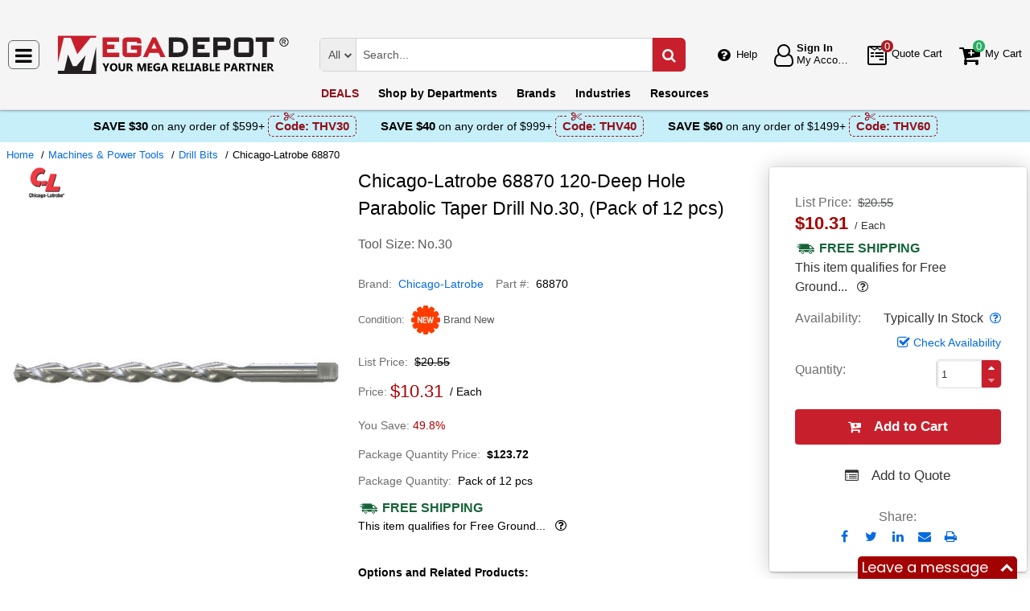

--- FILE ---
content_type: text/html; charset=UTF-8
request_url: https://megadepot.com/api/getWorkTimeData
body_size: -1909
content:
{"currentTime":1764228546000,"workTime":1764248400000,"minWorkTime":1764248400000,"maxWorkTime":1764280800000,"isHoliday":false,"isWeekend":false}